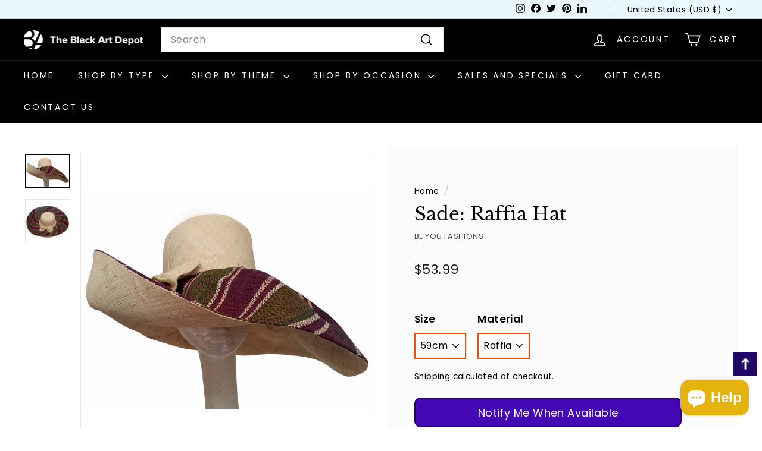

--- FILE ---
content_type: text/javascript; charset=utf-8
request_url: https://www.blackartdepot.com/products/sade-madagascar-big-brim-raffia-hat.js
body_size: 1023
content:
{"id":4799415684,"title":"Sade: Raffia Hat","handle":"sade-madagascar-big-brim-raffia-hat","description":"\u003cp\u003e\u003cspan\u003eA beautiful shapeable lightweight multicolored hat featuring natural, green and maroon colors and a 7 inch brim that we weave by hand in Madagascar. Its shapeable brim allows the owner to wear the hat in many different styles. This hat is an eco-friendly product crafted from natural Raffia and other renewable and sustainable raw materials utilizing a variety of energy saving techniques. It contains a comfortable cotton lining. All of the coloring on this hat was done using a long lasting vegetable based dye. It's dual layer of fine woven Raffia allows the hat to offer UPF 50+\/SPF 30+ sun protection which makes it a great hat for when you will be outdoors for an extended period of time. Our big brim Madagascar raffia hats are packable and are rolled easily for traveling. Spot clean the hat with cold water when needed, do not use any soap or detergent.\u003c\/span\u003e\u003cbr\u003e\u003cbr\u003e\u003cspan\u003eThis hat fits any head size of 58cm to 59cm. We give all of our hats African names and this one is entitled \"Sade\" which means \"Honor Bestowes a Crown\".\u003c\/span\u003e\u003c\/p\u003e","published_at":"2017-04-14T08:12:59-04:00","created_at":"2016-04-22T06:16:28-04:00","vendor":"The Raffia Boutique","type":"Hats","tags":["africa fashion","african fashion","be you fashion","be you fashions","big brim","church hat","cruise hat","derby hat","handmade","hat","kentucky derby","madagascar","natural","raffia","raffia hat","spo-enabled","sun hat","tea hat"],"price":5399,"price_min":5399,"price_max":5399,"available":false,"price_varies":false,"compare_at_price":null,"compare_at_price_min":0,"compare_at_price_max":0,"compare_at_price_varies":false,"variants":[{"id":17977798980,"title":"59cm \/ Raffia","option1":"59cm","option2":"Raffia","option3":null,"sku":"sade-raffia","requires_shipping":true,"taxable":true,"featured_image":{"id":11922634500,"product_id":4799415684,"position":1,"created_at":"2016-04-22T06:21:50-04:00","updated_at":"2025-01-01T03:53:48-05:00","alt":"Sade: Hand Woven Madagascar Big Brim Raffia Sun Hat","width":1500,"height":1119,"src":"https:\/\/cdn.shopify.com\/s\/files\/1\/0217\/9998\/products\/fin_20160417_175324.jpg?v=1735721628","variant_ids":[17977798980]},"available":false,"name":"Sade: Raffia Hat - 59cm \/ Raffia","public_title":"59cm \/ Raffia","options":["59cm","Raffia"],"price":5399,"weight":227,"compare_at_price":null,"inventory_quantity":0,"inventory_management":"shopify","inventory_policy":"deny","barcode":"","featured_media":{"alt":"Sade: Hand Woven Madagascar Big Brim Raffia Sun Hat","id":304528064564,"position":1,"preview_image":{"aspect_ratio":1.34,"height":1119,"width":1500,"src":"https:\/\/cdn.shopify.com\/s\/files\/1\/0217\/9998\/products\/fin_20160417_175324.jpg?v=1735721628"}},"requires_selling_plan":false,"selling_plan_allocations":[]}],"images":["\/\/cdn.shopify.com\/s\/files\/1\/0217\/9998\/products\/fin_20160417_175324.jpg?v=1735721628","\/\/cdn.shopify.com\/s\/files\/1\/0217\/9998\/products\/fin_20160417_175406.jpg?v=1735721540"],"featured_image":"\/\/cdn.shopify.com\/s\/files\/1\/0217\/9998\/products\/fin_20160417_175324.jpg?v=1735721628","options":[{"name":"Size","position":1,"values":["59cm"]},{"name":"Material","position":2,"values":["Raffia"]}],"url":"\/products\/sade-madagascar-big-brim-raffia-hat","media":[{"alt":"Sade: Hand Woven Madagascar Big Brim Raffia Sun Hat","id":304528064564,"position":1,"preview_image":{"aspect_ratio":1.34,"height":1119,"width":1500,"src":"https:\/\/cdn.shopify.com\/s\/files\/1\/0217\/9998\/products\/fin_20160417_175324.jpg?v=1735721628"},"aspect_ratio":1.34,"height":1119,"media_type":"image","src":"https:\/\/cdn.shopify.com\/s\/files\/1\/0217\/9998\/products\/fin_20160417_175324.jpg?v=1735721628","width":1500},{"alt":"Sade: Raffia Hat-Hats-The Raffia Boutique-59cm-Raffia-The Black Art Depot","id":304528162868,"position":2,"preview_image":{"aspect_ratio":1.0,"height":1500,"width":1500,"src":"https:\/\/cdn.shopify.com\/s\/files\/1\/0217\/9998\/products\/fin_20160417_175406.jpg?v=1735721540"},"aspect_ratio":1.0,"height":1500,"media_type":"image","src":"https:\/\/cdn.shopify.com\/s\/files\/1\/0217\/9998\/products\/fin_20160417_175406.jpg?v=1735721540","width":1500}],"requires_selling_plan":false,"selling_plan_groups":[]}